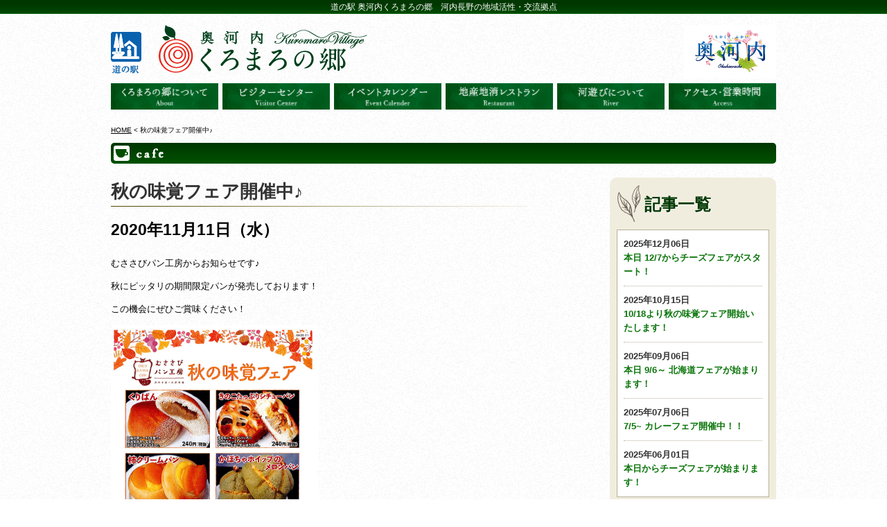

--- FILE ---
content_type: text/html; charset=UTF-8
request_url: https://kuromaro.com/cafe_info/post_53/
body_size: 3763
content:
<!DOCTYPE HTML>
<html lang="ja" >

<head prefix="og: http://ogp.me/ns# fb: http://ogp.me/ns/fb# website: http://ogp.me/ns/article#">
	<!-- Google tag (gtag.js) -->
		<script async src="https://www.googletagmanager.com/gtag/js?id=G-PME01GW4J6"></script>
		<script>
		  window.dataLayer = window.dataLayer || [];
		  function gtag(){dataLayer.push(arguments);}
		  gtag('js', new Date());

		  gtag('config', 'G-PME01GW4J6');
		</script>
		
	<meta charset="UTF-8">
	<title>奥河内くろまろの郷 | 秋の味覚フェア開催中♪</title>
	<meta http-equiv="Content-Script-type" content="text/javascript">
	<meta http-equiv="Content-Style-type" content="text/css">
	<meta name="viewport" content="width=device-width, initial-scale=1.0">
	<meta name="Description" content="道の駅 奥河内くろまろの郷 河内長野の地域活性・交流拠点 秋の味覚フェア開催中♪">
	<meta name="Keywords" content="道の駅,奥河内,河内長野,奥河内くろまろの郷,くろまろの郷,くろまろ,河内,地域活性,秋の味覚フェア開催中♪">
	<!-- OGP -->
	<meta property="og:title" content="奥河内くろまろの郷 | 秋の味覚フェア開催中♪">
	<meta property="og:type" content="website">
	<meta property="og:description" content="道の駅 奥河内くろまろの郷 河内長野の地域活性・交流拠点 秋の味覚フェア開催中♪">
		<meta property="og:url" content="https://kuromaro.com/cafe_info/post_53/">
	<meta property="og:image" content="https://kuromaro.com/assets/images/common/ogp_img.png">
	<meta property="og:site_name" content="道の駅 奥河内くろまろの郷">
	<meta property="og:locale" content="ja_JP">
	<link rel="alternate" type="application/atom+xml" title="Recent Entries" href="https://kuromaro.com/feed/atom/">
	<link href="/assets/css/bootstrap.css" rel="stylesheet" media="screen">
	<link href="/assets/css/style.css" rel="stylesheet" media="screen">
	<link rel="stylesheet" type="text/css" href="/assets/css/colorbox.css">
		<link rel="shortcut icon" href="/assets/images/favicon.ico" type="/image/vnd.microsoft.icon">
	<script type="text/javascript">
		var blog_id = '1059';
		var page_id = '1059';
	</script>
	<!--[if lt IE 9]>
            <meta http-equiv="X-UA-Compatible" content="IE=edge">
            <script type="text/javascript" src="/js/respond.js"></script>
            <script type="text/javascript" src="/http://html5shim.googlecode.com/svn/trunk/html5.js"></script>
        <![endif]-->
	<!--[if lte IE 7]>
            <script type="text/javascript" src="/js/noie.js"></script>
        <![endif]-->
		<!-- Google Tag Manager -->
		<script>(function(w,d,s,l,i){w[l]=w[l]||[];w[l].push({'gtm.start':
		new Date().getTime(),event:'gtm.js'});var f=d.getElementsByTagName(s)[0],
		j=d.createElement(s),dl=l!='dataLayer'?'&l='+l:'';j.async=true;j.src=
		'https://www.googletagmanager.com/gtm.js?id='+i+dl;f.parentNode.insertBefore(j,f);
		})(window,document,'script','dataLayer','GTM-KZQZLH6F');</script>
		<!-- End Google Tag Manager -->
	<!-- Global site tag (gtag.js) - Google Analytics -->
	<script async src="https://www.googletagmanager.com/gtag/js?id=UA-121402857-1"></script>
	<script>
		window.dataLayer = window.dataLayer || [];

		function gtag() {
			dataLayer.push(arguments);
		}
		gtag('js', new Date());
		gtag('config', 'UA-121402857-1');
	</script>
	<script type="text/javascript" src="https://ajax.googleapis.com/ajax/libs/jquery/1/jquery.min.js"></script>
		<script type="text/javascript" src="/assets/js/bootstrap.min.js"></script>
	<script src="/assets/js/jquery.colorbox-min.js"></script>
	<script type="text/javascript" src="/assets/js/custam.js"></script>

	<!-- Meta Pixel Code -->
	<script>
	!function(f,b,e,v,n,t,s)
	{if(f.fbq)return;n=f.fbq=function(){n.callMethod?
	n.callMethod.apply(n,arguments):n.queue.push(arguments)};
	if(!f._fbq)f._fbq=n;n.push=n;n.loaded=!0;n.version='2.0';
	n.queue=[];t=b.createElement(e);t.async=!0;
	t.src=v;s=b.getElementsByTagName(e)[0];
	s.parentNode.insertBefore(t,s)}(window, document,'script',
	'https://connect.facebook.net/en_US/fbevents.js');
	fbq('init', '1205436628085268');
	fbq('track', 'PageView');
	</script>
	<noscript><img height="1" width="1" style="display:none"
	src="https://www.facebook.com/tr?id=1205436628085268&ev=PageView&noscript=1"
	/></noscript>
	<!-- End Meta Pixel Code -->

	<!-- WordPress head -->
</head>

<body id="TOP" class="wp-singular cafe_info-template-default single single-cafe_info postid-1059 wp-embed-responsive wp-theme-Original is-light-theme no-js singular">
	<!-- Google Tag Manager (noscript) -->
	<noscript><iframe src="https://www.googletagmanager.com/ns.html?id=GTM-KZQZLH6F"
	height="0" width="0" style="display:none;visibility:hidden"></iframe></noscript>
	<!-- End Google Tag Manager (noscript) -->
	<!-- 現在使用しているテンプレートファイル：single.php -->	<header>
		<div id="headInner">
			<h1>道の駅 奥河内くろまろの郷　河内長野の地域活性・交流拠点</h1>
			<div class="container">
				<div class="col-xs-9" id="logo">
											<a href="/">
							<img src="/assets/images/common/michinoeki.png" alt="道の駅">
							<img src="/assets/images/common/logo.png" width="302" height="70" alt="奥河内くろまろの郷">
						</a>
									</div>
				<div class="col-xs-pull-3" id="logoOkukawachi"><img src="/assets/images/common/logo_okukawachi.png" width="133" height="77" alt="奥河内"></div>
			</div>
			<nav class="navbar navbar-default" role="navigation">
				<div class="container-fluid">
					<div class="navbar-header">
						<button type="button" class="navbar-toggle collapsed" data-toggle="collapse" data-target=".navbar-collapse">
							<span class="sr-only">Toggle navigation</span><span class="icon-bar"></span><span class="icon-bar"></span><span class="icon-bar"></span>
						</button>
					</div>
					<div class="collapse navbar-collapse">
						<ul class="nav navbar-nav">
							<li id="nav1"><a href="#" class="dropdown-toggle navimg" data-toggle="dropdown">奥河内くろまろの郷</a>
								<ul class="dropdown-menu">
									<li><a href="/kuromaro/">くろまろの郷について</a></li>
									<li><a href="/kuromaro/facilities/">施設紹介</a></li>
									<li><a href="/kuromaro/notice/">施設利用について</a></li>
									<li><a href="/assets/pdf/kuromaromap.pdf">くろまろの郷マップ</a></li>
								</ul>
							</li>
							<li id="nav3"><a href="#" class="dropdown-toggle navimg" data-toggle="dropdown">ビジターセンター</a>
								<ul class="dropdown-menu">
									<li><a href="/visitor/">ビジターセンター</a></li>
									<li><a href="/visitor/cafe/">cafe</a></li>
								</ul>
							</li>
							<li id="nav4"><a href="/event/" class="navimg">イベントカレンダー</a></li>
							<li id="nav5"><a href="/restaurant/" class="navimg">地産地消レストラン</a></li>
							<li id="nav2"><a href="/river/" class="navimg">河遊びについて</a></li>
							<li id="nav6"><a href="/access/" class="navimg">アクセス</a></li>
						</ul>
					</div>
					<!-- /.navbar-collapse -->
				</div><!-- /.container-fluid -->
			</nav>

											<div class="pan"><a href="/">HOME</a> &lt;
										秋の味覚フェア開催中♪				</div>
			
		</div><!-- / #headInner -->
	</header>

				<main id="content" role="main">
				<div id="visitor_blog" class="row blog">
					<h1 class="ttl_green">
				<span>くろまろの郷記事一覧</span>
			</h1>
			<article class="col-sm-9">
				<div class="entry">
					<h1>秋の味覚フェア開催中♪</h1>
															<p class="day">2020年11月11日（水）</p>
					<p>むささびパン工房からお知らせです♪</p>
<p>秋にピッタリの期間限定パンが発売しております！</p>
<p>この機会にぜひご賞味ください！</p>
					<img src="https://kuromaro.com/wp-content/uploads/cafe_info/1059.jpg" width="300">											<div class="btn_return btn_std">
							<a href="/visitor/cafe/">カフェページに戻る</a>
						</div>
									</div>
			</article>
			<!-- / .col-sm-9 -->

			<aside class="col-sm-3">
				<div class="bg">
					<h2>記事一覧</h2>
					<ul>
																			<li>
								<a href="https://kuromaro.com/cafe_info/%e6%9c%ac%e6%97%a5-12-7%e3%81%8b%e3%82%89%e3%83%81%e3%83%bc%e3%82%ba%e3%83%95%e3%82%a7%e3%82%a2%e3%81%8c%e3%82%b9%e3%82%bf%e3%83%bc%e3%83%88%ef%bc%81/"><span>2025年12月06日</span>本日 12/7からチーズフェアがスタート！</a>
							</li>
													<li>
								<a href="https://kuromaro.com/cafe_info/10-18%e3%82%88%e3%82%8a%e7%a7%8b%e3%81%ae%e5%91%b3%e8%a6%9a%e3%83%95%e3%82%a7%e3%82%a2%e9%96%8b%e5%a7%8b%e3%81%84%e3%81%9f%e3%81%97%e3%81%be%e3%81%99%ef%bc%81/"><span>2025年10月15日</span>10/18より秋の味覚フェア開始いたします！</a>
							</li>
													<li>
								<a href="https://kuromaro.com/cafe_info/%e6%9c%ac%e6%97%a5-9-6%ef%bd%9e-%e5%8c%97%e6%b5%b7%e9%81%93%e3%83%95%e3%82%a7%e3%82%a2%e3%81%8c%e5%a7%8b%e3%81%be%e3%82%8a%e3%81%be%e3%81%99%ef%bc%81/"><span>2025年09月06日</span>本日 9/6～ 北海道フェアが始まります！</a>
							</li>
													<li>
								<a href="https://kuromaro.com/cafe_info/7-5-%e3%82%ab%e3%83%ac%e3%83%bc%e3%83%95%e3%82%a7%e3%82%a2%e9%96%8b%e5%82%ac%e4%b8%ad%ef%bc%81%ef%bc%81/"><span>2025年07月06日</span>7/5~ カレーフェア開催中！！</a>
							</li>
													<li>
								<a href="https://kuromaro.com/cafe_info/%e6%9c%ac%e6%97%a5%e3%81%8b%e3%82%89%e3%83%81%e3%83%bc%e3%82%ba%e3%83%95%e3%82%a7%e3%82%a2%e3%81%8c%e5%a7%8b%e3%81%be%e3%82%8a%e3%81%be%e3%81%99%ef%bc%81/"><span>2025年06月01日</span>本日からチーズフェアが始まります！</a>
							</li>
											</ul>
					<div class="btn_more btn_std">
						<a href="/visitor/cafe/list">もっと見る</a>
					</div>
				</div>
			</aside>
				<!-- / .col-sm-3 -->
	</div>
	<!-- / #blog .row -->


		<div class="pagetop"><a href="#TOP">ページ上部へ</a></div>
	</main>
	<footer>
		<ul class="list-inline">
		<li><a href="/kuromaro/notice/#management">運営組織</a></li>
		<li><a href="/privacypolicy">個人情報保護方針</a></li>
		<li><a href="/about">当サイトについて</a></li>
		<li><a href="/link/">リンク</a></li>
		<li><a href="/sitemap/">サイトマップ</a></li>
		<li><a href="/form">お問い合わせ</a></li>
		</ul>
	</footer>
</body>
</html>



